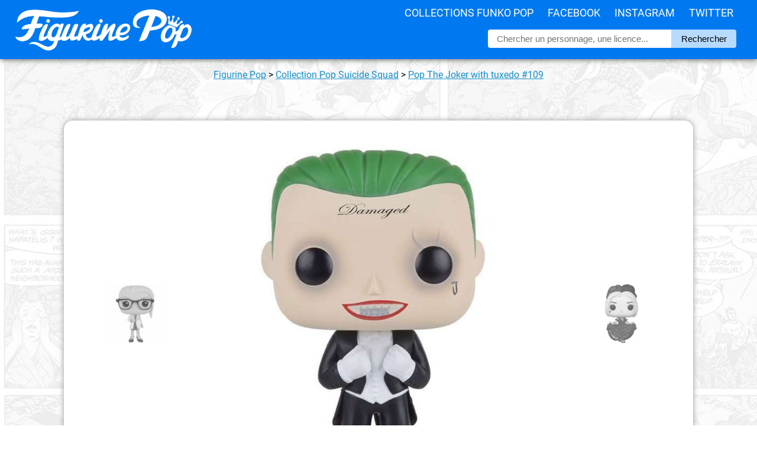

--- FILE ---
content_type: text/html; charset=UTF-8
request_url: https://figurinepop.com/joker-with-tuxedo-suicide-squad-funko
body_size: 5289
content:



<!DOCTYPE html> 
<html lang="fr" xmlns:og="http://ogp.me/ns#">

<head>

  <meta http-equiv="Content-Type" content="text/html; charset=UTF-8" />
  <meta name="robots" content="INDEX, FOLLOW" />

  <title>Figurine Pop The Joker with tuxedo (Suicide Squad) #109 pas cher | Figurine Pop</title>

  <meta name="description" lang="fr" content="La meilleure offre pour Figurine Pop The Joker with tuxedo (Suicide Squad) en un clic ! Figurinepop.com, votre site de référence depuis 2014." />

  <meta property="og:site_name" content="Figurine Pop Funko"/>
  <meta property="og:description" content="Le Joker est l'un des personnages du film Suicide Squad,..."/>
  <meta property="og:title" content="Figurine Pop The Joker with tuxedo (Suicide Squad)"/>
  <meta property="og:type" content="article"/>
  <meta property="og:url" content="https://figurinepop.com/joker-with-tuxedo-suicide-squad-funko"/>
  <meta property="og:image" content="https://figurinepop.com/public/2020/10/thejokertuxedo1.jpg"/>

  <meta name="twitter:card" content="summary" />
  <meta name="twitter:title" content="Figurine Pop The Joker with tuxedo (Suicide Squad)" />
  <meta name="twitter:description" content="Le Joker est l'un des personnages du film Suicide Squad, adapté des comics DC du même nom. Dans ce film, Amanda Waller..." />
  <meta name="twitter:image" content="https://figurinepop.com/public/2020/10/thejokertuxedo1.jpg">

  <link rel="canonical" href="https://figurinepop.com/joker-with-tuxedo-suicide-squad-funko" />

  <meta name="viewport" content="width=device-width, initial-scale=1.0, maximum-scale=2.0" />

<link rel="stylesheet" type="text/css" href="/themes/aorakit-1B/style.css" media="screen" />

<!-- <link rel="me" href="https://twitter.com/figurinepop" /> -->

<!-- <script type="text/javascript" src="/themes/aorakit-1B/../default/js/jquery.js"></script> -->
<!-- <script type="text/javascript" src="https://code.jquery.com/jquery-1.11.0.js"></script> -->

<!--
<script type="text/javascript" src="https://ajax.googleapis.com/ajax/libs/jquery/3.5.1/jquery.min.js"></script>
<script type="text/javascript" src="/themes/aorakit-1B/../default/js/jquery.cookie.js"></script>
-->

<!--
<script type="text/javascript">
$(window).scroll(function(){
    if ($(window).width() >= 1440) {
	if ($(this).scrollTop() > 3000) {
		event.preventDefault();
		$("#PopUpListe").css({'display':'inline', 'transform': 'translate(0px, 0px)'});
	} else {
		$("#PopUpListe").css({'display':'inline', 'transform': 'translate(450px, 0px)'});
	}
    }
});
</script>
-->




<!-- CLICKY ANALYTICS -->

<script>var clicky_site_ids = clicky_site_ids || []; clicky_site_ids.push(100740322);</script>
<script async src="//static.getclicky.com/js"></script>

<!-- Pinterest Tag -->
<script>
!function(e){if(!window.pintrk){window.pintrk = function () {
window.pintrk.queue.push(Array.prototype.slice.call(arguments))};var
  n=window.pintrk;n.queue=[],n.version="3.0";var
  t=document.createElement("script");t.async=!0,t.src=e;var
  r=document.getElementsByTagName("script")[0];
  r.parentNode.insertBefore(t,r)}}("https://s.pinimg.com/ct/core.js");
pintrk('load', '2614361369354', {em: '<user_email_address>'});
pintrk('page');
</script>
<noscript>
<img height="1" width="1" style="display:none;" alt=""
  src="https://ct.pinterest.com/v3/?event=init&tid=2614361369354&pd[em]=<hashed_email_address>&noscript=1" />
</noscript>
<!-- end Pinterest Tag -->

<script>
pintrk('track', 'pagevisit');
</script>

<script src="https://analytics.ahrefs.com/analytics.js" data-key="eUxfQilNGFpTueaom3Bi2w" async></script>

<link rel="icon" type="image/x-icon" href="/favicon.ico" />

<!--  <script type="text/javascript" src="/themes/aorakit-1B/../default/js/post.js"></script> -->

</head>

<body class="dc-post">



<div id="bouton-cta">

<p><a href="https://www.amazon.fr/dp/B01GGOOY6Y?tag=figurinepop-bt-21">Cliquez ici pour voir l'offre</a></p>

</div>



<div id="top">

<div id="top-centre">

<a href="/"><img id="logo" src="/public/theme/figurinepoplogoblanc.png" alt="Vos figurines Funko Pop moins cher" /></a>

<div id="menu">
<ul>
<li><a href="/liste-licences-funko">Collections Funko Pop</a>
<li><a href="https://www.facebook.com/FigurinePop/" target="_blank">Facebook</a>
<li><a href="https://www.instagram.com/FigurinePop/" target="_blank">Instagram</a>
<li><a href="https://www.twitter.com/FigurinePop/" target="_blank">Twitter</a>
</ul>
</div>

<div id="recherche-container">

<div id="recherche">

<form method="get" action="https://figurinepop.com">
<fieldset>
	
<input class="input" type="text" id="text" name="q" placeholder="Chercher un personnage, une licence..." value="" onfocus="this.value=''; " onblur= " if ( this.value=='' ) { this.value = ''; }" maxlength="255" size="10" />
<input value="Rechercher" type="submit" />

</fieldset>
</form>

</div> <!-- fin #recherche -->

</div> <!-- fin #recherche-container -->


<div id="menu-responsive">

<label for="toggle"><img alt="menu figurine pop" src="/public/theme/3-lines-ico.png" /></label>
<input type="checkbox" id="toggle">
<div class="main_pages">
<ul>
<li><a href="/liste-licences-funko">Collections Funko Pop</a>
<li><a href="https://www.facebook.com/FigurinePop/" target="_blank">Facebook</a>
<li><a href="https://www.instagram.com/FigurinePop/" target="_blank">Instagram</a>
<li><a href="https://www.twitter.com/FigurinePop/" target="_blank">Twitter</a>
</ul>
</div>

</div>


</div> <!-- fin #top-centre -->

</div> <!-- fin #top -->

<div id="page">

<div id="wrapper">

<div id="main">

<div class="info" style="padding:0 15px; text-align:center; font-family:roboto; margin:0; line-height:22px;"><p><a href="/">Figurine Pop</a> <span>></span> <a href="https://figurinepop.com/collection-suicide-squad-funko">Collection Pop Suicide Squad</a> <span>></span> <a href="https://figurinepop.com/joker-with-tuxedo-suicide-squad-funko">  Pop The Joker with tuxedo  #109</a></p></div>


<!-- <p style="text-align:center; margin:40px 0 0;"><a href="https://bit.ly/MM_Avent2019" target="_blank"><img src="https://figurinepop.com/public/theme/ads/micromania5.jpg" /></a></p> -->


<!--  -->


  <div id="content">

  <div id="p3292" class="post">

<div id="firstimage">
<p id="navprev">
<a href="https://figurinepop.com/dr-harleen-suicide-squad-funko" class="prev"><img src="/public/.harleen1_t.jpg" alt="Figurine Pop Dr Harleen (Suicide Squad)" title="Figurine Pop Dr Harleen (Suicide Squad)" /></a></p>
<a href="https://www.amazon.fr/dp/B01GGOOY6Y?tag=figurinepop-lh-21" rel="nofollow" target="_blank"><img src="/public/2020/10/thejokertuxedo1.jpg" alt="Figurine Pop The Joker with tuxedo (Suicide Squad)" title="Figurine Pop The Joker with tuxedo (Suicide Squad)" /></a>
<p id="navnext">
<a href="https://figurinepop.com/harley-quinn-ball-gown-the-suicide-squad-funko" class="next"><img src="/public/2021/07/.harleyquinnballgown1_t.jpg" alt="Figurine Pop Harley Quinn Ball Gown (The Suicide Squad)" title="Figurine Pop Harley Quinn Ball Gown (The Suicide Squad)" /></a></p>
</div>


<h1 class="post-title">Figurine Pop The Joker with tuxedo (Suicide Squad)</h1>

<div class="amaz_link">

<a href="https://www.amazon.fr/dp/B01GGOOY6Y?tag=figurinepop-lh-21" rel="nofollow" target="_blank"></a>



<p class="amaz_link_titre">La figurine Funko Pop <strong> Pop The Joker with tuxedo (Suicide Squad)</strong> vous intéresse&nbsp;?</p>

<div class="amaz_bouton"><img src="/public/2020/10/.thejokertuxedo1box_t.jpg" alt="Figurine Pop The Joker with tuxedo (Suicide Squad)" /><span class="offre" style="font-size:13px; font-weight:bold;">Vérifier la disponibilité sur</span><img style="width:100px; margin:5px 0px -5px 0px;" src="/public/amazon_logo.png" alt="logo Amazon" /></div>
</div>





<div id="boutons_sociaux">

<div id="boutons_sociaux_centre">

<div class="twitter_button" style="float:left; width:230px; background:#28a9e2; font-family:arial; border-radius:6px; line-height:35px; margin:3px 5px; text-align:center;">
<img style="float:left; width:15px; margin:10px 10px 0px 12px;" src="/public/theme/logo_tw.jpg" alt="Figurine Pop Twitter" /><a style="color:white; text-decoration:none; font-size:15px; font-weight:400; display:block;" target="_blank" href="https://twitter.com/share?url=https://figurinepop.com/joker-with-tuxedo-suicide-squad-funko&amp;text=Figurine Pop The Joker with tuxedo (Suicide Squad)&amp;via=figurinepop" rel="nofollow" onclick="javascript:window.open(this.href, '', 'menubar=no,toolbar=no,resizable=yes,scrollbars=yes,height=400,width=700');return false;">Partager sur <strong>Twitter</strong></a>
</div>

<div class="facebook_button" style="float:left; width:230px; background:#4267b2; font-family:arial; border-radius:6px; line-height:35px; margin:3px 5px; text-align:center;">  
<img style="float:left; width:15px; margin:10px 10px 0px 12px;" src="/public/theme/logo_fb.png" alt="Figurine Pop Facebook" /><a style="color:white; text-decoration:none; font-size:15px; font-weight:400; display:block;" target="_blank" href="https://www.facebook.com/sharer.php?u=https://figurinepop.com/joker-with-tuxedo-suicide-squad-funko&amp;t=Figurine Pop The Joker with tuxedo (Suicide Squad)" rel="nofollow" onclick="javascript:window.open(this.href, '', 'menubar=no,toolbar=no,resizable=yes,scrollbars=yes,height=500,width=700');return false;">Partager sur <strong>Facebook</strong></a>
</div>

<div class="whatsapp_button" style="float:left; width:230px; background:#25d366; font-family:arial; border-radius:6px; line-height:35px; margin:3px 5px; text-align:center;">  
<img style="float:left; width:15px; margin:10px 10px 0px 12px;" src="/public/theme/whatsapp_button.png" alt="Figurine Pop WhatsApp" /><a style="color:white; text-decoration:none; font-size:15px; font-weight:400; display:block;" target="_blank" href="https://api.whatsapp.com/send?text=Figurine Pop The Joker with tuxedo (Suicide Squad) ► https://figurinepop.com/joker-with-tuxedo-suicide-squad-funko%3futm_source%3dFigurinePop%26utm_campaign%3dWhatsApp%26utm_medium%3dWebsite">Partager sur <strong>Whatsapp</strong></a>
</div>


</div>

</div>

    


    <div class="post-content"><h2>Un manipulateur</h2>

<p>Le Joker est l'un des personnages du film Suicide Squad, adapté des comics DC du même nom. Dans ce film, Amanda Waller recrute une équipe faite des plus grands criminels de Gotham City afin de prendre partie à des missions très dangereuses en échange de la promesse de réduire leurs peines. L'une de ces criminelles est Harley Quinn, anciennement la petite amie du fameux Joker. Ce dernier ne prend pas part à l'action du film mais est présent dans de nombreux flash back vus à travers les yeux d'Harley Quinn. On peut voir comment il l'a rendue amoureuse de lui alors qu'il était son patient à l'asile psychiatrique de Gotham City. Et comment elle l'a suivi dans son monde de folie et de crime. On peut aussi voir à quel point leur relation était malsaine et comment il l'a abandonnée quand elle s'est retrouvée piégée et s'est faite arrêter.</p>

<p id="imgcentre"><img src="/public/2020/10/thejokertuxedo1_1.jpg" /><img src="/public/2020/10/thejokertuxedo1_2.jpg" /></p>

<h2>Un méchant élégant</h2>

<p>Le Joker est ici représenté avec le smoking qu'il porte dans l'un des souvenirs d'Harley Quinn. Celui-ci a un look un peu rétro avec un pantalon noir assez court et des chaussures noires et blanches. Il porte un veston blanc et une veste noire à queue de pie ainsi qu'un noeud papillon blanc. Il porte aussi des gants blancs. Son visage est comme toujours très pale avec des cheveux verts. Il a une large bouche aux lèvres rouges et deux tatouages sur le visage ainsi que des bagues aux dents.</p>

<p id="box"><img src="/public/2020/10/thejokertuxedo1box.jpg" /></p></div>

    


<div class="amaz_link">
<a href="https://www.amazon.fr/dp/B01GGOOY6Y?tag=figurinepop-lb-21" rel="nofollow" target="_blank"></a>
<p class="amaz_link_titre">La figurine Funko Pop <strong> Pop The Joker with tuxedo (Suicide Squad)</strong> vous intéresse&nbsp;?</p>

<div class="amaz_bouton"><img src="/public/2020/10/.thejokertuxedo1box_t.jpg" alt="Figurine Pop The Joker with tuxedo (Suicide Squad)" /><span class="offre" style="font-size:13px; font-weight:bold;">Vérifier la disponibilité sur</span><img style="width:100px; margin:5px 0px -5px 0px;" src="/public/amazon_logo.png" alt="logo Amazon" /></div>


</div>










<script type="application/ld+json">
{
  "@context": "http://schema.org/",
  "@type": "Product",
  "image": "https://figurinepop.com",
  "url": "https://figurinepop.com/joker-with-tuxedo-suicide-squad-funko",
  "name": "Figurine Pop The Joker with tuxedo (Suicide Squad)",
  "review": {
    "@type": "Review",
    "author": {
      "@type": "Organization",
      "name": "Figurine Pop"
    },
    "publisher": {
      "@type": "Organization",
      "name": "Figurine Pop"
    }
  },
  "brand" : {
  "@type" : "Brand",
  "name" : "Funko"
  }
}
</script>







<div id="tableau">

<h2><strong>Plus d'information sur   Pop The Joker with tuxedo </strong></h2>

<div id="tableau-center">

<table>
<tbody>

<tr class="ligne-impaire">
<td class="col-gauche">Figurine</td>
<td class="col-droite">    The Joker with tuxedo </td>
</tr>

<tr class="ligne-paire">
<td class="col-gauche">Marque</td>
<td class="col-droite">Funko</td>
</tr>

<tr class="ligne-impaire">
<td class="col-gauche">Collection</td>
<td class="col-droite"><a href="https://figurinepop.com/collection-suicide-squad-funko">Pop Suicide Squad</a></td>

<tr class="ligne-paire">
<td class="col-gauche">Numéro</td>
<td class="col-droite">#109</td>
</tr>

</tbody>
</table>

</div> <!-- fin #tableau-center -->

</div> <!-- fin #tableau -->




<div id="post-tags">

<div id="liste-tags">
</div>

</div>







</div>




<div id="connexe">

<h2 class="titre_connexe">D'autres figurines dans la collection <a style="font-weight:600;" href="https://figurinepop.com/collection-suicide-squad-funko">Funko Pop Suicide Squad</a></h2>


<ul><li><h3><a style="color:black; text-decoration:none;" href="https://figurinepop.com/harley-quinn-ball-gown-the-suicide-squad-funko"><img src="/public/2021/07/.harleyquinnballgown1box_t.jpg" alt="Figurine Pop Harley Quinn Ball Gown (The Suicide Squad)" title="Figurine Pop Harley Quinn Ball Gown (The Suicide Squad)" /> Figurine Pop Harley Quinn Ball Gown (The Suicide Squad)</a></h3></li>
<li><h3><a style="color:black; text-decoration:none;" href="https://figurinepop.com/dr-harleen-suicide-squad-funko"><img src="/public/.harleen1box_t.jpg" alt="Figurine Pop Dr Harleen (Suicide Squad)" title="Figurine Pop Dr Harleen (Suicide Squad)" /> Figurine Pop Dr Harleen (Suicide Squad)</a></h3></li>
<li><h3><a style="color:black; text-decoration:none;" href="https://figurinepop.com/harley-quinn-hq-inmate-suicide-squad-funko"><img src="/public/.harleyquinn6box_t.jpg" alt="Figurine Pop Harley Quinn HQ Inmate (Suicide Squad)" title="Figurine Pop Harley Quinn HQ Inmate (Suicide Squad)" /> Figurine Pop Harley Quinn HQ Inmate (Suicide Squad)</a></h3></li>
<li><h3><a style="color:black; text-decoration:none;" href="https://figurinepop.com/harley-quinn-gown-suicide-squad-funko"><img src="/public/.harleyquinn7box_t.jpg" alt="Figurine Pop Harley Quinn Gown (Suicide Squad)" title="Figurine Pop Harley Quinn Gown (Suicide Squad)" /> Figurine Pop Harley Quinn Gown (Suicide Squad)</a></h3></li>
<li><h3><a style="color:black; text-decoration:none;" href="https://figurinepop.com/rick-flag-suicide-squad-funko"><img src="/public/.rickflag1box_t.jpg" alt="Figurine Pop Rick Flag (Suicide Squad)" title="Figurine Pop Rick Flag (Suicide Squad)" /> Figurine Pop Rick Flag (Suicide Squad)</a></h3></li>
<li><h3><a style="color:black; text-decoration:none;" href="https://figurinepop.com/diablo-suicide-squad-funko"><img src="/public/.diablo1box_t.jpg" alt="Figurine Pop Diablo (Suicide Squad)" title="Figurine Pop Diablo (Suicide Squad)" /> Figurine Pop Diablo (Suicide Squad)</a></h3></li>
<li><h3><a style="color:black; text-decoration:none;" href="https://figurinepop.com/killer-croc-suicide-squad-funko"><img src="/public/.killercroc1box_t.jpg" alt="Figurine Pop Killer Croc (Suicide Squad)" title="Figurine Pop Killer Croc (Suicide Squad)" /> Figurine Pop Killer Croc (Suicide Squad)</a></h3></li>
<li><h3><a style="color:black; text-decoration:none;" href="https://figurinepop.com/katana-suicide-squad-funko"><img src="/public/.katana1box_t.jpg" alt="Figurine Pop Katana (Suicide Squad)" title="Figurine Pop Katana (Suicide Squad)" /> Figurine Pop Katana (Suicide Squad)</a></h3></li>
<li><h3><a style="color:black; text-decoration:none;" href="https://figurinepop.com/deadshot-masked-suicide-squad-funko"><img src="/public/.deadshot2box_t.jpg" alt="Figurine Pop Deadshot masked (Suicide Squad)" title="Figurine Pop Deadshot masked (Suicide Squad)" /> Figurine Pop Deadshot masked (Suicide Squad)</a></h3></li>
<li><h3><a style="color:black; text-decoration:none;" href="https://figurinepop.com/boomerang-suicide-squad-funko"><img src="/public/.boomerang1box_t.jpg" alt="Figurine Pop Boomerang (Suicide Squad)" title="Figurine Pop Boomerang (Suicide Squad)" /> Figurine Pop Boomerang (Suicide Squad)</a></h3></li>
<li><h3><a style="color:black; text-decoration:none;" href="https://figurinepop.com/deadshot-suicide-squad-funko"><img src="/public/.deadshot1box_t.jpg" alt="Figurine Pop Deadshot (Suicide Squad)" title="Figurine Pop Deadshot (Suicide Squad)" /> Figurine Pop Deadshot (Suicide Squad)</a></h3></li>
<li><h3><a style="color:black; text-decoration:none;" href="https://figurinepop.com/the-joker-suicide-squad-funko"><img src="/public/.joker2box_t.jpg" alt="Figurine Pop The Joker (Suicide Squad)" title="Figurine Pop The Joker (Suicide Squad)" /> Figurine Pop The Joker (Suicide Squad)</a></h3></li>
<li><h3><a style="color:black; text-decoration:none;" href="https://figurinepop.com/harley-quinn-suicide-squad-funko"><img src="/public/.harleyquinn3box_t.jpg" alt="Figurine Pop Harley Quinn (Suicide Squad)" title="Figurine Pop Harley Quinn (Suicide Squad)" /> Figurine Pop Harley Quinn (Suicide Squad)</a></h3></li>
</ul>
</div> <!-- fin #connexe -->

  
  


</div> <!-- End #content -->

</div> <!-- End #main -->

</div> <!-- End #wrapper -->

</div> <!-- End #page -->



<div id="bonsplans" style="display:none;">
<p class="titre_partenaires">Bons plans partenaires</p>
<div id="bonsplans_container">

</div> <!-- fin bonsplans -->
</div> <!-- fin bonsplans_container -->



<div id="right_sidebar">

<a rel="nofollow" href="https://amzn.to/3RyHAYI" target="_blank"><img id="amz_sidebar" src="/public/theme/ads/annonce-exclusivites.jpg" alt="Funko Pop chez Amazon" /></a>

<a rel="nofollow" href="https://www.awin1.com/cread.php?awinmid=18053&awinaffid=421461&clickref=FigurinePop_Sidebar&platform=dl&ued=https%3A%2F%2Fwww.figurines-goodies.com%2F33-manga-funko-pop" target="_blank"><img id="fgo_sidebar" src="/public/theme/ads/annonce-manga.jpg" alt="Funko Pop chez Figurines Goodies" /></a>

<a rel="nofollow" href="https://www.awin1.com/cread.php?awinmid=39916&awinaffid=421461&clickref=FigurinePop_Sidebar&platform=dl&ued=https%3A%2F%2Fwww.emp-online.fr%2Fsearch%3Fq%3Dfunko%2520rocks" target="_blank"><img id="emp_sidebar" src="/public/theme/ads/annonce-pop-rocks.jpg" alt="Funko Pop chez EMP" /></a>

<a rel="nofollow" href="/random">
<video id="hasard_sidebar" autoplay loop muted playsinline>
    <source src="/public/theme/ads/annonce-auhasard.mp4" type="video/mp4">
    Votre navigateur ne prend pas en charge la lecture de vidéos au format MP4.
</video>
</a>

</div> <!-- End #right_sidebar -->

<div id="footer">

<p id="copyright_footer">© 2014-2023 Figurine Pop</p>

<div id="menu_footer">

<ul>

<li><a href="/partenaires/fnac-funko-pop-pas-cher" target="_blank">Guide d'achat FNAC</a></li>
<li><a href="/partenaires/concours-facebook-figurine-pop-funko" target="_blank">Page concours</a></li>
<li><a href="/partenariat-boutique-facebook-youtube-affiliation">Devenir partenaire</a></li>
<li><a href="/fournisseur-distributeur-grossiste-funko-pop">[PRO] Trouver votre fournisseur</a></li>
<li><a href="/archive">Plan du site</a></li>
<li><a href="/contact">Contact</a></li>

</ul>

</div>

</div> <!-- fin #footer -->



</body>
</html>